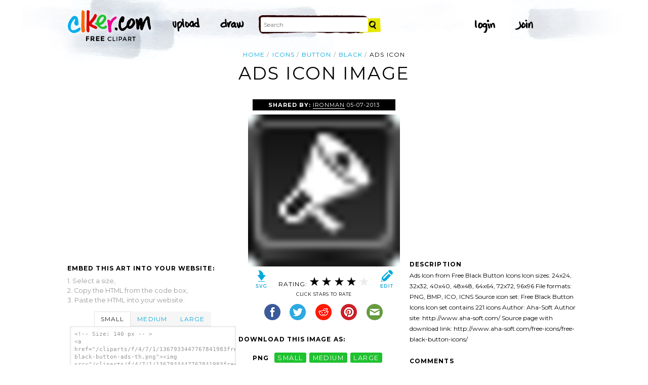

--- FILE ---
content_type: text/html; charset=UTF-8
request_url: http://www.clker.com/clipart-285703.html
body_size: 6438
content:

<!doctype html>
<html lang="en">
<head>
<meta charset="utf-8">
<meta name='keywords' content='icons, button, black, design, windows, glossy, toolbar, cartoon, vector clip art, royalty free images, royalty free graphic, stock photos'/>
<meta name="robots" content="all">
<link rel='image_src' href='/cliparts/f/4/7/1/1367933447767841983free-black-button-ads-th.png' />
<title>Ads Icon | Free Images at Clker.com - vector clip art online, royalty free &amp; public domain</title>
<meta name='description' content="Download Clker's Ads Icon clip art and related images now. Multiple sizes and related images are all free on Clker.com."/>
<!-- Styles -->
  <link rel="stylesheet" href='/css/main.css'>
	<link href='http://fonts.googleapis.com/css?family=Montserrat:400,700' rel='stylesheet' type='text/css'>
	<!--[if lt IE 9]>
  <script src="http://html5shiv.googlecode.com/svn/trunk/html5.js"></script>
  <!['endif']-->
  <script src="js/clker.js"></script> <!-- This may go away as transitioned to jquery -->
  <script src="//code.jquery.com/jquery-1.11.0.min.js"></script>

</head>

<body>

<!-- Navigation -->
<!-- This calls a webfont ONLY used when the user is logged in --><link href='//fonts.googleapis.com/css?family=Permanent+Marker' rel='stylesheet' type='text/css'>
<script src="/inc/main.js"></script>
<script>
	function editImage() {
		createCookie("edit",1,1);
		createCookie("orgid",-1,1);
		window.location = "/inc/svgedit/svg-editor.html?url=%2Finc%2Fclean.html%3Fid%3D285703";
	}
</script>
<div class=" matte navMain group">
	<a href="/" class="navLogo"><img src="/img/clker-logo.png" alt="CLKER FREE Clipart" height="#" width="#"></a>
	<ul class="broad">
		<li><a href="/upload.html"><img src="/img/upload.png" alt="upload" height="#" width="#"></a></li>
		<li><a href='#' onclick='editImage();'><img src="/img/draw.png" alt="draw" height="#" width="#"></a></li>
	</ul>

	<!-- Search Form -->
	<form class="navSearch capText" id="searchform" method="post" action="/redir.html">
		<!--<label>Search</label>-->
		<input type="text" name="terms" value="" placeholder="Search"/> 
		<input type="submit" value="Search"/>
		<input type="hidden" name="datatype" value="svgimage"/>
	</form>
	<!-- /Search Form -->
	
		<ul class="narrow capText ">
		<li><a href="#" class="fbButton"><img src="img/facebook-login.png" alt="Facebook" height="12px" width="12px"><span>Facebook Login</span></a></li>
		<li><a onclick="$('#joinForm').hide(); if($('#loginForm').is(':visible')) $('#loginForm').slideUp(); else $('#loginForm').slideDown();" class="navClick"><img src="/img/login.png" alt="Login" width="60" height="30"></a></li>
		<li><a onclick="$('#loginForm').hide(); if($('#joinForm').is(':visible')) $('#joinForm').slideUp(); else $('#joinForm').slideDown();" class="navClick"><img src="/img/join.png" alt="Join" width="60" height="30"></a></li>
	</ul>
	</div>
<!-- /Navigation -->
<!-- Loginform -->
<div name="loginForm" id="loginForm">
		<a class="closeX centerText" onclick="$('#loginForm').slideUp();" title="Close">X</a>
		<form method="post" class="loginForm matteInner group" action="https://www.clker.com/">

			<label class="capText">E-mail</label>
			<input type="text" name="email">
		
			<label class="capText">Password</label>
			<input type="password" name="password">
			
				<!--<label class="capText" style="color:#fbfbfc;">Login</label>-->
				<input class="buttonGreen" type="submit" name="submit" value="Login">
				
				<div class="rememberMe">
					<input type="checkbox" name="remember" style="display:inline;">
					<label class="tiny">Remember me</label>
				</div>
		</form>
</div>
<!-- /Loginform -->








<!-- Join Form -->
<div name="joinForm" id="joinForm">
		<a class="closeX centerText" onclick="$('#joinForm').slideUp();" title="Close">X</a>
		<form method="post" class="loginForm matteInner group" action="https://www.clker.com/">

					<label class="capText">Name</label>
					<input type="text" name="name">

					<label class="capText">E-mail</label>
					<input type="text" name="email">

					<label class="capText">Confirm E-mail</label>
					<input type="text" name="email">

					<label class="capText">Password</label>
					<input type="password" name="password">

					<label class="capText">Confirm Password</label>
					<input type="password" name="password">
				
					<input class="buttonGreen" type="submit" name="Signup" value="Join">
					
					<div class="rememberMe">
						<input type="checkbox" name="remember" style="display:inline;">
						<label class="tiny">Remember me</label>
					</div>			
		</form>
</div>
<!-- /Join Form -->

<!-- Body Container -->	
<div class="matteInner group">
	<!-- Breadcrumb Center -->
  <ul class="breadcrumbCenter breadcrumb capText group">
    <li><a href="/">Home</a></li>
	<li><a href='/search/icons/1'>icons</a></li>
<li><a href='/search/button/1'>button</a></li>
<li><a href='/search/black/1'>black</a></li>
    <li class="last">Ads Icon</li>
  </ul>
<script type="application/ld+json">
    {
      "@context": "https://schema.org",
      "@type": "BreadcrumbList",
      "itemListElement": [

	{
        "@type": "ListItem",
        "position": 0,
        "name": "icons",
        "item": "https://www.clker.com/search/icons/1"
	},
	{
        "@type": "ListItem",
        "position": 1,
        "name": "button",
        "item": "https://www.clker.com/search/button/1"
	},
	{
        "@type": "ListItem",
        "position": 2,
        "name": "black",
        "item": "https://www.clker.com/search/black/1"
	},
	{
        "@type": "ListItem",
        "position": 3,
        "name": "design",
        "item": "https://www.clker.com/search/design/1"
	}      ]
    }
    </script>
	<!-- /Breadcrumb Center -->

	
	<!-- Heading 1, Used once per page for page heading -->
	<h1 class="centerText" id="itemtitle">Ads Icon image</h1>
	<!-- Left Column -->
	<div class="oneCol billboard group">
		<div class="billboard googleAd">
			<script async src="//pagead2.googlesyndication.com/pagead/js/adsbygoogle.js"></script>
<ins class="adsbygoogle"
     style="display:inline-block;width:336px;height:280px"
     data-ad-client="ca-pub-7297922744621696"
     data-ad-slot="1684992551"></ins>
<script>
(adsbygoogle = window.adsbygoogle || ['']).push({});
</script>
		</div>
		
		
		<!-- HTML embed section -->
		<dl>
			<dt>Embed this Art into your website:</dt>
			<dd>1. Select a size,</dd>
			<dd>2. Copy the HTML from the code box,</dd>
			<dd>3. Paste the HTML into your website.</dd>
		</dl>
				
		<div class="tabs">
			<ul class="tabsNavigation">
			    <li><a href="#">Small</a></li>
			    <li><a href="#">Medium</a></li>
			    <li><a href="#">Large</a></li>
			</ul>
						<div class="tabsContent"><div id="small" onclick="selectText('small')">&lt;!-- Size: 140 px -- &gt;<br/>&lt;a href="/cliparts/f/4/7/1/1367933447767841983free-black-button-ads-th.png"&gt;&lt;img src="/cliparts/f/4/7/1/1367933447767841983free-black-button-ads-th.png" alt='Ads Icon image'/&gt;&lt;/a&gt;</div></div>
			<div class="tabsContent"><div id="medium" onclick="selectText('medium')">&lt;!-- Size: 340 px -- &gt;<br/>&lt;a href="/cliparts/f/4/7/1/1367933447767841983free-black-button-ads-md.png"&gt;&lt;img src="/cliparts/f/4/7/1/1367933447767841983free-black-button-ads-md.png" alt='Ads Icon image'/&gt;&lt;/a&gt;</div></div>
			<div class="tabsContent"><div id="large" onclick="selectText('large')">&lt;!-- Size: 640 px -- &gt;<br/>&lt;a href="/cliparts/f/4/7/1/1367933447767841983free-black-button-ads-hi.png"&gt;&lt;img src="/cliparts/f/4/7/1/1367933447767841983free-black-button-ads-hi.png" alt='Ads Icon image'/&gt;&lt;/a&gt;</div></div>
			<!--
			<div class="tabsContent"><div id="small" onclick="selectText('small')">&lt;!-- Size: 140 px --&gt;<br/>&lt;div style='font-size: 0.8em;font-family: Arial;float:left;'&gt;&lt;iframe marginwidth='0' marginheight='0' frameborder='0' scrolling='no' id='clkerframe1160290' src='http://www.clker.com/embed-160290-1160290-large.html' style='border: none ; width: 640px;overflow:hidden;'&gt;&lt;/iframe&gt;&lt;br/&gt;&lt;a href='http://www.clker.com/clipart-polo-shirt-17.html' target='_blank'&gt; Polo Shirt clipart&lt;/a&gt; &lt;br/&gt;from &lt;a href='http://www.clker.com/'&gt; Clker.com&lt;/a&gt;&lt;/div&gt;</div></div>
			<div class="tabsContent"><div id="medium" onclick="selectText('medium')">&lt;!-- Size: 340 px --&gt;<br/>&lt;div style='font-size: 0.8em;font-family: Arial;float:left;'&gt;&lt;iframe marginwidth='0' marginheight='0' frameborder='0' scrolling='no' id='clkerframe1160290' src='http://www.clker.com/embed-160290-1160290-large.html' style='border: none ; width: 640px;overflow:hidden;'&gt;&lt;/iframe&gt;&lt;br/&gt;&lt;a href='http://www.clker.com/clipart-polo-shirt-17.html' target='_blank'&gt; Polo Shirt clipart&lt;/a&gt; &lt;br/&gt;from &lt;a href='http://www.clker.com/'&gt; Clker.com&lt;/a&gt;&lt;/div&gt;</div></div>
			<div class="tabsContent"><div id="large" onclick="selectText('large')">&lt;!-- Size: 640 px --&gt;<br/>&lt;div style='font-size: 0.8em;font-family: Arial;float:left;'&gt;&lt;iframe marginwidth='0' marginheight='0' frameborder='0' scrolling='no' id='clkerframe1160290' src='http://www.clker.com/embed-160290-1160290-large.html' style='border: none ; width: 640px;overflow:hidden;'&gt;&lt;/iframe&gt;&lt;br/&gt;&lt;a href='http://www.clker.com/clipart-polo-shirt-17.html' target='_blank'&gt; Polo Shirt clipart&lt;/a&gt; &lt;br/&gt;from &lt;a href='http://www.clker.com/'&gt; Clker.com&lt;/a&gt;&lt;/div&gt;</div></div>
			-->
		</div>
		<!-- /HTML embed section -->
		
		<h3 class="capText">Derivatives &amp; Responses</h3>
		<ul class="threeGrid group">
					</ul>
			<em class="capText"><a href="#">More</a></em>
	</div>
	<!-- /Left Column -->

	<!-- Center Column -->
<!-- no aggregate review snippet JSON, because there are no reviews yet -->
	<div class="oneCol billboard group">
		<h2><span><strong>Shared By: </strong> <a href="/profile-194947.html" rel="nofollow">ironman</a></span> 05-07-2013</h2>
		<div class="featuredImage">
			<a href='#' onclick="editImage();" class="btn btnRight" title="Edit this image"><img src="/img/edit.png"></a>
			<a href="/cliparts/f/4/7/1/1367933447767841983free-black-button-ads.png" target="_blank" class="btn btnLeft" title="Download as SVG file"><img src="/img/download.png"></a>
			<a href="/cliparts/f/4/7/1/1367933447767841983free-black-button-ads-md.png" title="Download as SVG file"><img class="theImage" src="/cliparts/f/4/7/1/1367933447767841983free-black-button-ads-md.png" rel="v:photo" alt="Ads Icon Image" title="Ads Icon Image"></a>
		</div>
		<div class="capText rateHire">
								Rating:
			<img src='/img/star-grey.gif' class='star' name='1'>
			<img src='/img/star-grey.gif' class='star' name='2'>
			<img src='/img/star-grey.gif' class='star' name='3'>
			<img src='/img/star-grey.gif' class='star' name='4'>
			<img src='/img/star-grey.gif' class='star' name='5'>

			<script>
			var rating = 4;
			function setStars(rtg) {
			  $('.star').each(function() {
				if($(this).attr('name') <= rtg) $(this).attr('src', '/img/star-black.gif');
				else $(this).attr('src', '/img/star-grey.gif');
			  });
			}
			$('.star').mouseover(function() {
			  setStars($(this).attr('name'));
			}).mouseout(function() {
			  setStars(rating);
			}).click(function() {
			  var rate = $(this).attr('name');
			  $('#itemtitle').after("<h2 id='msg'>Sending rating...</h2>");
			  $.post(window.location, {rating: rate}, function(data) {
			    $('#msg').text("Added rating: "+rate).css('background-color', '#009900');
			  }).fail(function() {
			    $('#msg').text("You've already rated this picture.").css('background-color', '#990000');
			  });
			});
			setStars(rating);
			</script>
			<!--<img src="img/star-black.gif"><img src="img/star-black.gif"><img src="img/star-black.gif"><img src="img/star-grey.gif"><img src="img/star-grey.gif">
			--><p class="capText">Click Stars To Rate</p>
			<div class="shareButtons">
				<!-- Facebook -->	<a href="http://www.facebook.com/sharer.php?u=http://www.clker.com//clipart-285703.html" target="_blank"><img src="/img/share-facebook.png" alt="Facebook" /></a> 
				<!-- Twitter -->	<a href="http://twitter.com/share?url=http://www.clker.com//clipart-285703.html&text=Ads Icon" target="_blank"><img src="/img/share-twitter.png" alt="Twitter" /></a> 
				<!-- Reddit -->		<a href="http://reddit.com/submit?url=http://www.clker.com//clipart-285703.html&title=Ads Icon" target="_blank"><img src="/img/share-reddit.png" alt="Reddit" /></a>
				<!-- Pinterest -->  <a href="javascript:void((function()%7Bvar%20e=document.createElement('script');e.setAttribute('type','text/javascript');e.setAttribute('charset','UTF-8');e.setAttribute('src','http://assets.pinterest.com/js/pinmarklet.js?r='+Math.random()*99999999);document.body.appendChild(e)%7D)());"><img src="/img/share-pinterest.png" alt="Pinterest" /></a>
				<!-- Email -->		<a href="mailto:?Subject=THIS PAGE TITLE&Body=I%20saw%20this%20and%20thought%20of%20you!%20 http://www.clker.com//clipart-285703.html"><img src="/img/share-email.png" alt="Email" /></a>
<!--  -->			</div>
			<!--<a href="#">Hire Ocal For A Project</a>-->
		</div>
		
		<div class="group billboard">
			<h3 class="capText">Download this image as:</h3>
			
			<!--<dl class="downloads capText billboard">
				<dt>Vector</dt>
					<dd><a href="#">SVG</a></dd>
					<dd><a href="#">ODG</a></dd>
			</dl>-->
			<dl class="downloads capText billboard">
				<dt>PNG</dt>
					<dd><a href="/cliparts/f/4/7/1/1367933447767841983free-black-button-ads-th.png" target="_blank">small</a></dd>
					<dd><a href="/cliparts/f/4/7/1/1367933447767841983free-black-button-ads-md.png" target="_blank">medium</a></dd>
					<dd><a href="/cliparts/f/4/7/1/1367933447767841983free-black-button-ads-hi.png" target="_blank">large</a></dd>
			</dl>
		</div>

		<h3 class="capText">Tags</h3>
		<ul class="tags capText group">
			<li><a href='/search/icons/1'>icons</a></li><li><a href='/search/button/1'>button</a></li><li><a href='/search/black/1'>black</a></li><li><a href='/search/design/1'>design</a></li><li><a href='/search/windows/1'>windows</a></li><li><a href='/search/glossy/1'>glossy</a></li><li><a href='/search/toolbar/1'>toolbar</a></li><li><a href='/search/ios/1'>ios</a></li><li><a href='/search/gui/1'>gui</a></li><li><a href='/search/pictograms/1'>pictograms</a></li><li><a href='/search/glyph/1'>glyph</a></li><li><a href='/search/draw/1'>draw</a></li><li><a href='/search/paint/1'>paint</a></li><li><a href='/search/bitmap/1'>bitmap</a></li><li><a href='/search/bada/1'>bada</a></li><li><a href='/search/tizen/1'>tizen</a></li><li><a href='/search/ads/1'>ads</a></li>		</ul>
<!--
		<form method="post" class="microForm">
			<label class="capText">Add Tags</label>
			<input class="oneLiner" type="text" name="addedTags">
			<input type="submit" name="#" value="Tag">
		</form>
-->

	</div>
	<!-- /Center Column -->

	<!-- Right Column -->
	<div class="oneCol billboard group">
		<div class="billboard googleAd">
			<script async src="//pagead2.googlesyndication.com/pagead/js/adsbygoogle.js"></script>
<!-- clipart-right-new -->
<ins class="adsbygoogle"
     style="display:inline-block;width:336px;height:280px"
     data-ad-client="ca-pub-7297922744621696"
     data-ad-slot="3161725751"></ins>
<script>
(adsbygoogle = window.adsbygoogle || ['']).push({});
</script>
		</div>
		<h3 class="capText">Description</h3>
		<p>Ads Icon from Free Black Button Icons

Icon sizes: 24x24, 32x32, 40x40, 48x48, 64x64, 72x72, 96x96
File formats: PNG, BMP, ICO, ICNS
Source icon set: Free Black Button Icons
Icon set contains 221 icons
Author: Aha-Soft
Author site: http://www.aha-soft.com/
Source page with download link: http://www.aha-soft.com/free-icons/free-black-button-icons/
</p>		<div class="commentary">
			<h3 class="capText">Comments</h3>
			
			<p>Ads Icon from Free Black Button Icons

Icon sizes: 24x24, 32x32, 40x40, 48x48, 64x64, 72x72, 96x96
File formats: PNG, BMP, ICO, ICNS
Source icon set: Free Black Button Icons
Icon set contains 221 icons
Author: Aha-Soft
Author site: http://www.aha-soft.com/
Source page with download link: http://www.aha-soft.com/free-icons/free-black-button-icons/
</p><ul class='capText'><a href='/profile-194947.html' rel='nofollow'>~ironman</a><li><a href='#'>Reply</a></li><li><a href='#'>Flag</a></li></ul>		</div>
	</div>
	<!-- /Right Column -->
</div>

<!-- AD + Related Full Width Section -->
<div class="matteInner group">
	
	<div class="oneCol billboard googleAd">
			</div>

	<div class="twoColRight">
		<div class="headBar group">
			<h3 class="capText">Similar Clipart</h3>
			<em class="capText"><a href="#">More</a></em>
		</div>
		<ul class="fiveGrid group">
			<div><li><a href='/clipart-266995.html'><img src=/cliparts/1/4/9/8/1366370569357705759App_Window.svg.thumb.png><br/>App Window Icon</a></li></div><div><li><a href='/clipart-267043.html'><img src=/cliparts/d/6/4/e/13663719711899070655Close_Window.svg.thumb.png><br/>Close Window Icon</a></li></div><div><li><a href='/clipart-266988.html'><img src=/cliparts/6/9/0/2/1366370272727798560Account_Card.svg.thumb.png><br/>Account Card Icon</a></li></div><div><li><a href='/clipart-266990.html'><img src=/cliparts/5/a/3/b/1366370341702105677advertising.svg.thumb.png><br/>Advertising Icon</a></li></div><div><li><a href='/clipart-266991.html' class='last'><img src=/cliparts/b/b/d/b/13663703841401564919agriculture.svg.thumb.png><br/>Agriculture Icon</a></li></div><div><li><a href='/clipart-266992.html'><img src=/cliparts/8/3/d/b/1366370436530743704Air_Signal.svg.thumb.png><br/>Air Signal Icon</a></li></div><div><li><a href='/clipart-266993.html'><img src=/cliparts/f/4/2/a/13663704771100230201Aladdin_Lamp.svg.thumb.png><br/>Aladdin Lamp Icon</a></li></div><div><li><a href='/clipart-266994.html'><img src=/cliparts/0/9/b/2/13663705251098046143Antivirus.svg.thumb.png><br/>Antivirus Icon</a></li></div><div><li><a href='/clipart-266996.html'><img src=/cliparts/7/8/a/e/13663706111352204824Arrow_Bottom_Left.svg.thumb.png><br/>Arrow Bottom Left Icon</a></li></div><div><li><a href='/clipart-266997.html' class='last'><img src=/cliparts/3/c/8/b/13663706521846692724Audio_Converter.svg.thumb.png><br/>Audio Converter Icon</a></li></div><div><li><a href='/clipart-266998.html'><img src=/cliparts/6/c/1/4/1366370709741486784Audit.svg.thumb.png><br/>Audit Icon</a></li></div><div><li><a href='/clipart-266999.html'><img src=/cliparts/3/3/d/d/13663707591798527904awards.svg.thumb.png><br/>Awards Icon</a></li></div><div><li><a href='/clipart-267000.html'><img src=/cliparts/6/e/7/f/13663708041687033198Balloon.svg.thumb.png><br/>Balloon Icon</a></li></div><div><li><a href='/clipart-267001.html'><img src=/cliparts/7/d/b/f/1366370853644552786Bank_Account.svg.thumb.png><br/>Bank Account Icon</a></li></div><div><li><a href='/clipart-267002.html' class='last'><img src=/cliparts/6/2/a/f/13663709001163391187barbell.svg.thumb.png><br/>Barbell Icon</a></li></div>		</ul>
	</div>

</div>
<!-- /AD + Related Full Width Section -->
<!-- 3 Columns: 1. Categories | 2. Searches that got here | 3. Searches to clipart shown -->
<div class="matte group">

	<div class="oneCol billboard">
		<!-- Categories -->
		<h3 class="capText" style="margin-top: 7em;">Clipart For:</h3>
		<ul class="colMenu capText">
			<li><a href="/search/religion/1">Religion</a></li>
			<li><a href="/search/office/1">Office</a></li>
			<li><a href="/search/family/1">Family</a></li>
			<li><a href="/search/friendship/1">Friendship</a></li>
			<li><a href="/search/love/1">Love</a></li>
			<li><a href="/search/teaching/1">Teaching</a></li>
			<li><a href="/search/architecture/1" class="last">Architecture</a></li>
		</ul>
		<ul class="colMenu capText">
			<li><a href="/search/art/1">Art</a></li>
			<li><a href="/search/filmmaking/1">Filmmaking</a></li>
			<li><a href="/search/gardening/1">Gardening</a></li>
			<li><a href="/search/math/1">Math</a></li>
			<li><a href="/search/science/1">Science</a></li>
			<li><a href="/search/green/1">Green</a></li>
			<li><a href="/search/cyclists/1" class="last">Cyclists</a></li>
		</ul>
		<!-- /Categories -->
	</div>
	
		<div class="oneCol billboard">
	
		<!-- Search Form -->
		<form class="supSearch capText" id="bottomform"  method="post" action="/redir.html">
			<!--<label>Search</label>-->
			<input type="text" id="bottomsearch" name="terms" value="" placeholder="Clkr Search"/> 
			<input type="submit" value="Search"/>
			<input type="hidden" name="#" value="#"/>
		</form>
		<!-- /Search Form -->
		<div style="clear:both;"></div>
		<h3 class="capText">PEOPLE GOT HERE BY SEARCHING:</h3>
		<!-- UL used for TAG lists -->
		<ul class="tags tiny group">
					</ul>
	</div>	
	
</div>
<!-- 
0 - 0 - start	
0 - 0 - login.php.ShowLoginForms: start	
0 - 0 - login.php.ShowLoginForms: passed IsLoggedIn()	
0 - 0 - login.php.ShowLoginForms: passed ShowLoginForm()(1)	
0 - 0 - includes dones	
445 - 445 - got tags from db	
445 - 0 - got tags from db	
445 - 0 - starting html generation	
466 - 21 - columns done	
466 - 0 - got tags from cache	
466 - 0 - tags hashed. minratio: 0.5 type svgimage	
467 - 1 - words stemmed	
475 - 8 - got related items from db: 36832	
479 - 4 - filtered by score	
479 - 0 - related items sorted 195 ids	
479 - 0 - stored related items in cache	
479 - 0 - got related cliparts	
479 - 0 - got similar	
481 - 2 - AD + Related Full Width Section	
481 - 0 - categories done	
495 - 14 - search tags leading here	
495 - 0 - done	 --><!-- /Body Container -->
<!-- Footer -->
<div class="matte group">
	<div class="foot">
		<ul class="capText group">
			<li><a href="/advertising.html">Advertise on clker</a></li>
			<li><a href="/bugs-features.html">Report a bug</a></li>
			<li><a href="/bugs-features.html">Request a feature</a></li>
			<li><a href="/needtagging.html">tag</a></li>
			<li class="last"><a href="/faq.html">FAQ</a></li>
		</ul>
		<ul class="capText group">
			<li><a href="/disclaimer.html">Terms of Use &amp; Disclaimer</a></li>
			<li><a href="/privacy-policy.html">Privacy</a></li>
			<li><a href="/dmcanotices.html">DMCA notices</a></li>
			<li class="last"><a href="/sponsored-results-disclosure.html">Affiliate Ads &amp; Sponsored Results</a></li>
		</ul>
		<p class="tiny">Clker.com is owned by Rolera LLC, 2270 Route 30, Oswego, IL 60543 support\at\clker\dot\com</p>
	</div>
</div>
<!-- /Footer -->
<script type="text/javascript">

  var _gaq = _gaq || [];
  _gaq.push(['_setAccount', 'UA-22871762-2']);
  _gaq.push(['_trackPageview']);

  (function() {
    var ga = document.createElement('script'); ga.type = 'text/javascript'; ga.async = true;
    ga.src = ('https:' == document.location.protocol ? 'https://ssl' : 'http://www') + '.google-analytics.com/ga.js';
    var s = document.getElementsByTagName('script')[0]; s.parentNode.insertBefore(ga, s);
  })();

</script>

</body>
<!-- 495 ms to generate page-->
</html>


--- FILE ---
content_type: text/html; charset=utf-8
request_url: https://www.google.com/recaptcha/api2/aframe
body_size: 268
content:
<!DOCTYPE HTML><html><head><meta http-equiv="content-type" content="text/html; charset=UTF-8"></head><body><script nonce="STJB-G6v4qRrswIExoFAbA">/** Anti-fraud and anti-abuse applications only. See google.com/recaptcha */ try{var clients={'sodar':'https://pagead2.googlesyndication.com/pagead/sodar?'};window.addEventListener("message",function(a){try{if(a.source===window.parent){var b=JSON.parse(a.data);var c=clients[b['id']];if(c){var d=document.createElement('img');d.src=c+b['params']+'&rc='+(localStorage.getItem("rc::a")?sessionStorage.getItem("rc::b"):"");window.document.body.appendChild(d);sessionStorage.setItem("rc::e",parseInt(sessionStorage.getItem("rc::e")||0)+1);localStorage.setItem("rc::h",'1770143086432');}}}catch(b){}});window.parent.postMessage("_grecaptcha_ready", "*");}catch(b){}</script></body></html>